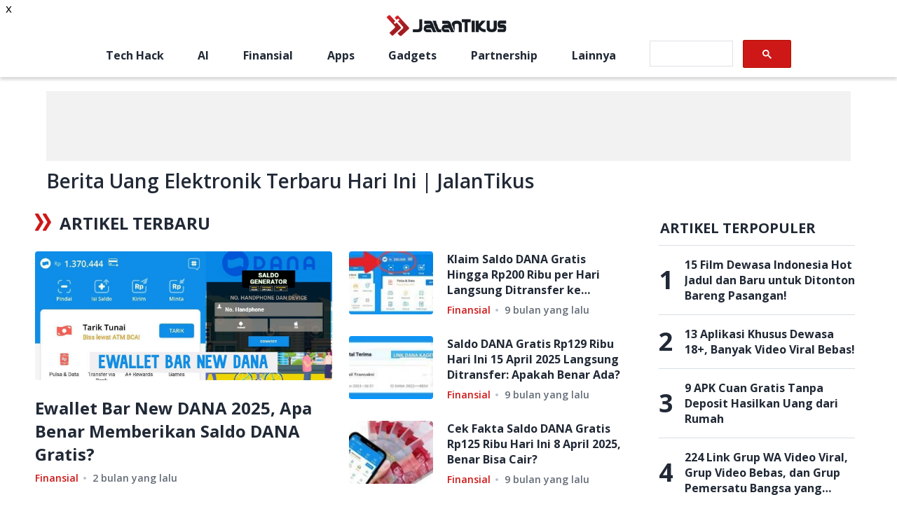

--- FILE ---
content_type: text/html; charset=utf-8
request_url: https://jalantikus.com/tags/uang%20elektronik/
body_size: 7207
content:
<!doctype html><html lang="id"><head><meta charset="utf-8"/><meta name="language" content="Indonesian"/><meta name="viewport" content="width=device-width,initial-scale=1,maximum-scale=1,user-scalable=no,minimum-scale=1"><meta name="geo.region" content="ID-JK"/><meta name="geo.placename" content="Jakarta"/><meta name="google-site-verification" content="Cn_w4FUeEW9fXZdrf3LbYU5mUiLj59PmsFC6jKeP0eI"/><meta name="google-site-verification" content="wgW-epNGIIx_ys2V7OJy6ypAYnoZF1SHZ-gkw2YoWBw"/><meta property="fb:app_id" content="391633060859123"/><meta property="fb:pages" content="387823967920385"/><meta name="dailymotion-domain-verification" content="dmnxibfwg9x7fyuzy"/><meta name="dailymotion-domain-verification" content="dmeehiqbeslxystf2"/><title data-rh="true">Berita Uang Elektronik Terbaru Hari Ini | JalanTikus</title><meta data-rh="true" name="description" content=""/><meta data-rh="true" name="robots" content="no-index, follow"/><meta data-rh="true" property="og:site_name" content="JalanTikus"/><meta data-rh="true" property="og:url" content="https://jalantikus.com/tags/uang elektronik/"/><meta data-rh="true" property="og:type" content="article"/><meta data-rh="true" property="og:title" content="Berita Uang Elektronik Terbaru Hari Ini | JalanTikus"/><meta data-rh="true" property="og:description" content=""/><meta data-rh="true" property="og:image" content="undefined"/><meta data-rh="true" property="og:image:width" content="600"/><meta data-rh="true" property="og:image:height" content="315"/><meta data-rh="true" name="twitter:card" content="summary_large_image"/><meta data-rh="true" name="twitter:creator" content="jalantikuscom"/><meta data-rh="true" name="twitter:title" content="Berita Uang Elektronik Terbaru Hari Ini | JalanTikus"/><meta data-rh="true" name="twitter:description" content=""/><link data-rh="true" rel="canonical" href="https://jalantikus.com/tags/uang elektronik/"/><link rel="preconnect" href="https://fonts.gstatic.com/" crossorigin><link rel="dns-prefetch" href="https://fonts.gstatic.com/"><link rel="preconnect" href="https://api.dailymotion.com/" crossorigin><link rel="dns-prefetch" href="https://api.dailymotion.com/"><link rel="preconnect" href="https://cdnjs.cloudflare.com/" crossorigin><link rel="dns-prefetch" href="https://cdnjs.cloudflare.com/"><link rel="preload" href="https://fonts.googleapis.com/css2?family=Open+Sans:wght@400;600;700&family=Roboto:wght@100&display=swap" as="style"><link rel="stylesheet" href="https://fonts.googleapis.com/css2?family=Open+Sans:wght@400;600;700&family=Roboto:wght@100&display=swap"><link rel="shortcut icon" href="/assets/favicon/favicon.ico"><link rel="apple-touch-icon" sizes="57x57" href="/assets/favicon/apple-touch-icon-57x57.png"><link rel="icon" type="image/png" href="/assets/favicon/favicon-192x192.png" sizes="192x192"><link rel="icon" type="image/png" href="/assets/favicon/favicon-160x160.png" sizes="160x160"><link rel="icon" type="image/png" href="/assets/favicon/favicon-96x96.png" sizes="96x96"><link rel="icon" type="image/png" href="/assets/favicon/favicon-16x16.png" sizes="16x16"><link rel="icon" type="image/png" href="/assets/favicon/favicon-32x32.png" sizes="32x32"><link rel="apple-touch-icon" sizes="57x57" href="/assets/favicon/apple-touch-icon-57x57.png"><link rel="apple-touch-icon" sizes="114x114" href="/assets/favicon/apple-touch-icon-114x114.png"><link rel="apple-touch-icon" sizes="72x72" href="/assets/favicon/apple-touch-icon-72x72.png"><link rel="apple-touch-icon" sizes="144x144" href="/assets/favicon/apple-touch-icon-144x144.png"><link rel="apple-touch-icon" sizes="60x60" href="/assets/favicon/apple-touch-icon-60x60.png"><link rel="apple-touch-icon" sizes="120x120" href="/assets/favicon/apple-touch-icon-120x120.png"><link rel="apple-touch-icon" sizes="76x76" href="/assets/favicon/apple-touch-icon-76x76.png"><link rel="apple-touch-icon" sizes="152x152" href="/assets/favicon/apple-touch-icon-152x152.png"><link rel="apple-touch-icon" sizes="180x180" href="/assets/favicon/apple-touch-icon-180x180.png"><link rel="apple-touch-icon" href="/assets/favicon/apple-touch-icon.png"><link rel="manifest" href="/manifest.json"/><meta name="amp-google-client-id-api" content="googleanalytics"><meta name="msapplication-TileColor" content="#b91d47"/><meta name="msapplication-TileImage" content="/assets/favicon/mstile-144x144.png"/><meta name="msapplication-config" content="/assets/favicon/browserconfig.xml"/><meta name="theme-color" content="#1e252c"/><script async src="https://securepubads.g.doubleclick.net/tag/js/gpt.js"></script><script async src="https://pagead2.googlesyndication.com/pagead/js/adsbygoogle.js?client=ca-pub-3376685942337626" crossorigin="anonymous"></script><script type="application/ld+json">{"@type":"WebSite","@id":"https://jalantikus.com/#website","url":"https://jalantikus.com/","name":"JalanTikus.com","description":"Application and Technology News","publisher":{"@id":"https://jalantikus.com/#organization"},"alternateName":"JT", "potentialAction":{"@type":"SearchAction","target":{"@type":"EntryPoint","urlTemplate":"https://jalantikus.com/search/{search_term_string}"},"query-input":"required name=search_term_string"}, "inLanguage":"id-ID"}</script><script type="application/ld+json">{"@type":"Organization","@id":"https://jalantikus.com/#organization","name":"JalanTikus","alternateName":"JT","url":"https://jalantikus.com","logo":{"@type":"ImageObject","inLanguage":"id-ID","@id":"https://jalantikus.com/#/schema/logo/image/","url":"https://jalantikus.com/assets/images/logo.png","contentUrl":"https://jalantikus.com/assets/images/logo.png","width":"296","height":"79", "caption":"JalanTikus"},"image":{"@id":"https://jalantikus.com/#/schema/logo/image/"},"sameAs":["https://www.facebook.com/JalanTikus","https://instagram.com/jalantikusid/","https://plus.google.com/+JalantikusID","https://www.youtube.com/user/JalanTikusOfficial","https://twitter.com/jalantikuscom"]}</script><script>!function(e,t,n,c,o,a,f){e.fbq||(o=e.fbq=function(){o.callMethod?o.callMethod.apply(o,arguments):o.queue.push(arguments)},e._fbq||(e._fbq=o),o.push=o,o.loaded=!0,o.version="2.0",o.queue=[],(a=t.createElement(n)).async=!0,a.src="https://connect.facebook.net/en_US/fbevents.js",(f=t.getElementsByTagName(n)[0]).parentNode.insertBefore(a,f))}(window,document,"script"),fbq("init","696041037718286"),fbq("track","PageView")</script><script>!function(t,h,e,j,s,n){t.hj=t.hj||function(){(t.hj.q=t.hj.q||[]).push(arguments)},t._hjSettings={hjid:1771071,hjsv:6},s=h.getElementsByTagName("head")[0],(n=h.createElement("script")).async=1,n.src="https://static.hotjar.com/c/hotjar-"+t._hjSettings.hjid+".js?sv="+t._hjSettings.hjsv,s.appendChild(n)}(window,document)</script><script type="text/javascript">!function(t,e){t[e]=t[e]||function t(){(t.q=t.q||[]).push(arguments)},t[e].v=t[e].v||2,function(t,n,c,o,i,a){function f(o,i){(o=function(n,c){try{if(c=(n=t.localStorage).getItem("_aQS02NjcyN0JCMzRGODlBNkRFNEU2MkE1MEEtMQ"))return JSON.parse(c).lgk||[];if((n.getItem("v4%61c%31%65iZr0")||"").split(",")[4]>0)return[[e+"-engaged","true"]]}catch(t){}}())&&typeof o.forEach===c&&(i=t[n].pubads())&&o.forEach((function(t){t&&t[0]&&i.setTargeting(t[0],t[1]||"")}))}(a=t[n]=t[n]||{}).cmd=a.cmd||[],typeof a.pubads===c?f():typeof a.cmd.unshift===c?a.cmd.unshift(f):a.cmd.push(f)}(window,"googletag","function")}(window,decodeURI("admira%6c")),function(t,e,n){n=t.createElement(e),t=t.getElementsByTagName(e)[0],n.async=1,n.src="https://tackytrains.com/build/787478325/fd4658427a4544b0f30f0505e80.index.js",t.parentNode.insertBefore(n,t)}(document,"script")</script><script>!function(e,t,a,n,g){e[n]=e[n]||[],e[n].push({"gtm.start":(new Date).getTime(),event:"gtm.js"});var m=t.getElementsByTagName(a)[0],r=t.createElement(a);r.async=!0,r.src="https://www.googletagmanager.com/gtm.js?id=GTM-WVNL8MB",m.parentNode.insertBefore(r,m)}(window,document,"script","dataLayer")</script><script async src="https://securepubads.g.doubleclick.net/tag/js/gpt.js"></script><script type="text/javascript">window.AviviD=window.AviviD||{settings:{},status:{}},AviviD.web_id="jalantikus",AviviD.category_id="20221024000002",AviviD.tracking_platform="likr",function(e,t,a,i,n){e[i]=e[i]||[],e[i].push({"gtm.start":(new Date).getTime(),event:"gtm.js"});var m=t.getElementsByTagName(a)[0],s=t.createElement(a);s.async=!0,s.src="https://www.googletagmanager.com/gtm.js?id=GTM-W9F4QDN&timestamp="+(new Date).getTime(),m.parentNode.insertBefore(s,m)}(window,document,"script","dataLayer"),function(e,t,a,i,n){e[i]=e[i]||[],e[i].push({"gtm.start":(new Date).getTime(),event:"gtm.js"});var m=t.getElementsByTagName(a)[0],s=t.createElement(a);s.async=!0,s.src="https://www.googletagmanager.com/gtm.js?id=GTM-MKB8VFG&timestamp="+(new Date).getTime(),m.parentNode.insertBefore(s,m)}(window,document,"script","dataLayer")</script><link href="/static/css/main.8183d0ab.chunk.css" rel="stylesheet"></head><body><noscript><iframe src="https://www.googletagmanager.com/ns.html?id=GTM-WVNL8MB" height="0" width="0" style="display:none;visibility:hidden"></iframe></noscript><script>var article_content=[],jt_content=[],apps_content=[]</script><noscript>You need to enable JavaScript to run this app.</noscript><div id="root"><div class="ad_wrapper homepage mobile" style="min-width:300px;min-height:31px;display:flex;justify-content:center;align-items:center"><div id="JT_320x100_top"></div></div><header></header><main class="main-container" id="tagspage"><div class="container-full-width"><div class="ad_wrapper desktop" style="min-height:100px"><div id="JT_728x90_top"></div></div><div class="ad_wrapper mobile" style="min-height:100px"><div id="JT_320x100"></div></div><div class="tag-page-container"><h1 class="tag-page-title">Berita Uang Elektronik Terbaru Hari Ini | JalanTikus</h1><p class="tag-page-wording"></p></div></div><div class="container-divided tags-page"><section class="container-divided_section"><div id="recent-post"><div class="posts-container__outer "><div class="sub-title__wrapper"><span class="icon-icon-double-arrow"></span><h2 class="sub-title__text title-large 
            null
            null
          ">artikel terbaru</h2></div><div class="posts-container__wrapper"><div class="posts-container__left"><div class="post-block-large__wrapper"><div class="post-block-large__img-wrapper"><a href="/finansial/ewallet-bar-new-dana/"><span class="post-block-large__img" style="display:inline-block"></span></a></div><div class="post-block-large__info"><p class="post-block-large__title title-small"><a href="/finansial/ewallet-bar-new-dana/" class="post-block-large__link">Ewallet Bar New DANA 2025, Apa Benar Memberikan Saldo DANA Gratis?</a></p><div class="post-info__wrapper publish-time-text"><a href="/finansial/" style="color:#ce1818;cursor:pointer;font-size:14px;text-transform:capitalize" class="post-info__category-link">Finansial</a><p class="post-info__publish-date" style="color:#636c77;margin-left:20px;position:relative;font-size:14px"><time dateTime="1764347400000">2 bulan yang lalu</time></p></div></div></div></div><div class="posts-container__right"><div class="post-block-with-category"><a href="/finansial/cara-klaim-saldo-dana-gratis-hingga-rp200-ribu-per-hari-langsung-ditransfer-ke-rekening-cek-cara-mendapatkannya-tsai/" class="post-block-with-category__img-wrapper"><span class="post-block-with-category__img" style="display:inline-block"></span></a><div class="post-block-with-category__info"><p class="post-block-with-category__text"><a href="/finansial/cara-klaim-saldo-dana-gratis-hingga-rp200-ribu-per-hari-langsung-ditransfer-ke-rekening-cek-cara-mendapatkannya-tsai/" class="post-block-with-category__link">Klaim Saldo DANA Gratis Hingga Rp200 Ribu per Hari Langsung Ditransfer ke Rekening, Begini Caranya!</a></p><div class="post-info__wrapper publish-time-text"><a href="/finansial/" style="color:#ce1818;cursor:pointer;font-size:14px;text-transform:capitalize" class="post-info__category-link">Finansial</a><p class="post-info__publish-date" style="color:#636c77;margin-left:20px;position:relative;font-size:14px"><time dateTime="1745417220000">9 bulan yang lalu</time></p></div></div></div><div class="post-block-with-category"><a href="/finansial/saldo-dana-gratis-rp129-ribu-hari-ini-15-april-2025-apakah-benar-ada-tsai/" class="post-block-with-category__img-wrapper"><span class="post-block-with-category__img" style="display:inline-block"></span></a><div class="post-block-with-category__info"><p class="post-block-with-category__text"><a href="/finansial/saldo-dana-gratis-rp129-ribu-hari-ini-15-april-2025-apakah-benar-ada-tsai/" class="post-block-with-category__link">Saldo DANA Gratis Rp129 Ribu Hari Ini 15 April 2025 Langsung Ditransfer: Apakah Benar Ada?</a></p><div class="post-info__wrapper publish-time-text"><a href="/finansial/" style="color:#ce1818;cursor:pointer;font-size:14px;text-transform:capitalize" class="post-info__category-link">Finansial</a><p class="post-info__publish-date" style="color:#636c77;margin-left:20px;position:relative;font-size:14px"><time dateTime="1744731360000">9 bulan yang lalu</time></p></div></div></div><div class="post-block-with-category"><a href="/finansial/saldo-dana-gratis-rp125-ribu-hari-ini-8-april-2025-apakah-benar-ada-cek-fakta-tsai/" class="post-block-with-category__img-wrapper"><span class="post-block-with-category__img" style="display:inline-block"></span></a><div class="post-block-with-category__info"><p class="post-block-with-category__text"><a href="/finansial/saldo-dana-gratis-rp125-ribu-hari-ini-8-april-2025-apakah-benar-ada-cek-fakta-tsai/" class="post-block-with-category__link">Cek Fakta Saldo DANA Gratis Rp125 Ribu Hari Ini 8 April 2025, Benar Bisa Cair?</a></p><div class="post-info__wrapper publish-time-text"><a href="/finansial/" style="color:#ce1818;cursor:pointer;font-size:14px;text-transform:capitalize" class="post-info__category-link">Finansial</a><p class="post-info__publish-date" style="color:#636c77;margin-left:20px;position:relative;font-size:14px"><time dateTime="1744122900000">9 bulan yang lalu</time></p></div></div></div></div></div></div><div class="ad_wrapper "><div id="JT_300x250_between_recent_post_0"></div></div><div class="recent-posts__bottom"><div class="post-block-with-category"><a href="/finansial/cara-klaim-saldo-dana-gratis-rp75-ribu-hari-ini-8-april-2025-buruan-klaim-tsai/" class="post-block-with-category__img-wrapper"><span class="post-block-with-category__img" style="display:inline-block"></span></a><div class="post-block-with-category__info"><p class="post-block-with-category__text"><a href="/finansial/cara-klaim-saldo-dana-gratis-rp75-ribu-hari-ini-8-april-2025-buruan-klaim-tsai/" class="post-block-with-category__link">Klaim Saldo DANA Gratis Rp75 Ribu Hari Ini 8 April 2025! Siapa Cepat, Dia Dapat</a></p><div class="post-info__wrapper publish-time-text"><a href="/finansial/" style="color:#ce1818;cursor:pointer;font-size:14px;text-transform:capitalize" class="post-info__category-link">Finansial</a><p class="post-info__publish-date" style="color:#636c77;margin-left:20px;position:relative;font-size:14px"><time dateTime="1744100100000">9 bulan yang lalu</time></p></div></div></div><div class="post-block-with-category"><a href="/finansial/cara-klaim-saldo-dana-kaget-rp200-ribu-hari-ini-25-maret-2025-apakah-benar-ada-tsai/" class="post-block-with-category__img-wrapper"><span class="post-block-with-category__img" style="display:inline-block"></span></a><div class="post-block-with-category__info"><p class="post-block-with-category__text"><a href="/finansial/cara-klaim-saldo-dana-kaget-rp200-ribu-hari-ini-25-maret-2025-apakah-benar-ada-tsai/" class="post-block-with-category__link">Di Mana Tempat Klaim Link Saldo DANA Kaget Rp200 Ribu Hari Ini 25 Maret 2025? Cek Infonya</a></p><div class="post-info__wrapper publish-time-text"><a href="/finansial/" style="color:#ce1818;cursor:pointer;font-size:14px;text-transform:capitalize" class="post-info__category-link">Finansial</a><p class="post-info__publish-date" style="color:#636c77;margin-left:20px;position:relative;font-size:14px"><time dateTime="1742895000000">10 bulan yang lalu</time></p></div></div></div><div class="post-block-with-category"><a href="/tips/cara-klaim-saldo-dana-kaget-rp129-ribu-hari-ini-23-maret-2025-siapa-cepat-dia-dapat-tsai/" class="post-block-with-category__img-wrapper"><span class="post-block-with-category__img" style="display:inline-block"></span></a><div class="post-block-with-category__info"><p class="post-block-with-category__text"><a href="/tips/cara-klaim-saldo-dana-kaget-rp129-ribu-hari-ini-23-maret-2025-siapa-cepat-dia-dapat-tsai/" class="post-block-with-category__link">Cara Klaim Saldo DANA Kaget Rp129 Ribu Hari Ini (23 Maret 2025), Aman?</a></p><div class="post-info__wrapper publish-time-text"><a href="/tips/" style="color:#ce1818;cursor:pointer;font-size:14px;text-transform:capitalize" class="post-info__category-link">Tips</a><p class="post-info__publish-date" style="color:#636c77;margin-left:20px;position:relative;font-size:14px"><time dateTime="1742732400000">10 bulan yang lalu</time></p></div></div></div><div class="post-block-with-category"><a href="/tips/cara-klaim-saldo-dana-kaget-rp125-ribu-hari-ini-22-maret-2025-beneran-cair-tsai/" class="post-block-with-category__img-wrapper"><span class="post-block-with-category__img" style="display:inline-block"></span></a><div class="post-block-with-category__info"><p class="post-block-with-category__text"><a href="/tips/cara-klaim-saldo-dana-kaget-rp125-ribu-hari-ini-22-maret-2025-beneran-cair-tsai/" class="post-block-with-category__link">Cara Klaim Saldo DANA Kaget Rp125 Ribu Hari Ini (22 Maret 2025)</a></p><div class="post-info__wrapper publish-time-text"><a href="/tips/" style="color:#ce1818;cursor:pointer;font-size:14px;text-transform:capitalize" class="post-info__category-link">Tips</a><p class="post-info__publish-date" style="color:#636c77;margin-left:20px;position:relative;font-size:14px"><time dateTime="1742648460000">10 bulan yang lalu</time></p></div></div></div><div class="post-block-with-category"><a href="/finansial/cara-klaim-saldo-dana-kaget-rp129-ribu-hari-ini-20-maret-2025-beneran-cair-cek-di-sini-tsai/" class="post-block-with-category__img-wrapper"><span class="post-block-with-category__img" style="display:inline-block"></span></a><div class="post-block-with-category__info"><p class="post-block-with-category__text"><a href="/finansial/cara-klaim-saldo-dana-kaget-rp129-ribu-hari-ini-20-maret-2025-beneran-cair-cek-di-sini-tsai/" class="post-block-with-category__link">Cara Klaim Saldo DANA Kaget Rp129 Ribu Hari Ini 20 Maret 2025, Beneran Cair!</a></p><div class="post-info__wrapper publish-time-text"><a href="/finansial/" style="color:#ce1818;cursor:pointer;font-size:14px;text-transform:capitalize" class="post-info__category-link">Finansial</a><p class="post-info__publish-date" style="color:#636c77;margin-left:20px;position:relative;font-size:14px"><time dateTime="1742488860000">10 bulan yang lalu</time></p></div></div></div><div class="post-block-with-category"><a href="/finansial/cek-fakta-saldo-dana-kaget-rp50-ribu-hari-ini-19-maret-2025-apakah-benar-ada-tsai/" class="post-block-with-category__img-wrapper"><span class="post-block-with-category__img" style="display:inline-block"></span></a><div class="post-block-with-category__info"><p class="post-block-with-category__text"><a href="/finansial/cek-fakta-saldo-dana-kaget-rp50-ribu-hari-ini-19-maret-2025-apakah-benar-ada-tsai/" class="post-block-with-category__link">Cek Fakta Saldo DANA Kaget Rp50 Ribu 19 Maret 2025, Hoaks?</a></p><div class="post-info__wrapper publish-time-text"><a href="/finansial/" style="color:#ce1818;cursor:pointer;font-size:14px;text-transform:capitalize" class="post-info__category-link">Finansial</a><p class="post-info__publish-date" style="color:#636c77;margin-left:20px;position:relative;font-size:14px"><time dateTime="1742398200000">10 bulan yang lalu</time></p></div></div></div></div></div><div class=""><div class="ad_wrapper desktop" style="margin-top:8px;min-height:0px"><div id="JT_970x90_scroll1_artikelterbaru"></div></div><div class="ad_wrapper mobile" style="margin-top:8px;min-height:0px"><div id="JT_300x250_scroll1_artikelterbaruMobile"></div></div></div><div style="display:flex;justify-content:center"><button id="load-more-btn">Muat Lagi</button></div></section><aside class="container-divided_aside"><div class="popular-today__container"><div class="popular-today__title">artikel terpopuler</div><div class="popular-today__list"><div class="popular-today__item"><div class="popular-today__item-num">1</div><a href="/hiburan/film-panas-indonesia-jarang-diketahui-orang/" class="popular-today__item-ttl">15 Film Dewasa Indonesia Hot Jadul dan Baru untuk Ditonton Bareng Pasangan!</a></div><div class="popular-today__item"><div class="popular-today__item-num">2</div><a href="/tips/aplikasi-khusus-dewasa/" class="popular-today__item-ttl">13 Aplikasi Khusus Dewasa 18+, Banyak Video Viral Bebas!</a></div><div class="popular-today__item"><div class="popular-today__item-num">3</div><a href="/finansial/aplikasi-penghasil-uang-gratis-dan-terbaik/" class="popular-today__item-ttl">9 APK Cuan Gratis Tanpa Deposit Hasilkan Uang dari Rumah</a></div><div class="popular-today__item"><div class="popular-today__item-num">4</div><a href="/tips/link-grup-whatsapp/" class="popular-today__item-ttl">224 Link Grup WA Video Viral, Grup Video Bebas, dan Grup Pemersatu Bangsa yang Belum Penuh</a></div><div class="popular-today__item"><div class="popular-today__item-num">5</div><a href="/tips/aplikasi-tv-streaming-android/" class="popular-today__item-ttl">12 Aplikasi TV Online Gratis Android dan iOS Terbaik 2025</a></div></div></div><div class="sidebar-widget__container follow-us-widget__container"><div class="follow-us-title title-medium">FOLLOW US</div><div class="follow-us-social-icons__wrapper"><a class="follow-us-social-icons__link facebook" href="/handler/social/?u=https://www.facebook.com/JalanTikus/"><span class="icon-social-fb"></span></a><a class="follow-us-social-icons__link twitter" href="/handler/social/?u=https://twitter.com/jalantikuscom"><span class="icon-twitter"></span></a><a class="follow-us-social-icons__link youtube" href="/handler/social/?u=https://www.youtube.com/user/JalanTikusOfficial"><span class="icon-youtube"></span></a><a class="follow-us-social-icons__link instagram" href="/handler/social/?u=https://www.instagram.com/jalantikusid/"><span class="icon-social-ig"></span></a></div></div><div class="sidebar-banner__wrapper" style="min-width:120px;min-height:240px"><div class="adunitContainer"><div class="adBox"></div></div></div></aside></div><div class="ads-sticky-bottom-mobile__wrapper"><div class="fixed-banner-mobile__close">x</div><div id="JT_320x100-sticky-bottom"></div></div></main><div class="external-popup-container"><div class="popup-overlay black"></div><div class="external-popup"><div class="popup-close icon-close">X</div><p class="external-popup-title">Keluar dari JalanTikus</p><img class="lazyload" data-src="/assets/images/external-bg.jpg" alt="Popup External Background JalanTikus"/><p>Apakah anda yakin untuk meninggalkan website JalanTikus?</p><div id="external"></div><div class="external-select"><div class="external-accept">Ya</div><div class="external-reject">Batal</div></div></div></div><footer><div class="footer-container"><div class="footer-column footer-column__logo"><a href="/"><img src="/121e83b3a82af355ca5eb88842c97235.png" alt="logo" style="height:51px"/></a><p class="footer-column__text caption-text">Solusi Lengkap Download Aplikasi dan Games, Informasi Teknologi, Lifestyle dan Gadget</p></div><div class="footer-column footer-column__redaksi"><p class="footer-column__title title-small">Redaksi JalanTikus</p><p class="footer-column__text caption-text">Gandaria 8 Office Tower</p><p class="footer-column__text caption-text">Jl. Arteri Pd. Indah No. 10,</p><p class="footer-column__text caption-text">Kec. Kby. Lama, Jakarta Selatan,</p><p class="footer-column__text caption-text">DKI Jakarta, 12240</p><p class="footer-column__text caption-text">Lantai 22, Unit C</p><p class="footer-column__text caption-text"><a class="footer-column__link" href="/cdn-cgi/l/email-protection#85ecebe3eac5efe4e9e4ebf1eceef0f6abe6eae8"><span class="__cf_email__" data-cfemail="a6cfc8c0c9e6ccc7cac7c8d2cfcdd3d588c5c9cb">[email&#160;protected]</span></a></p><div class="footer-column__socials"><div class="footer-social-icons__wrapper"><a class="footer-social-icons__link" href="/handler/social/?u=https://www.facebook.com/JalanTikus/"><span class="icon-social-fb default"></span></a><a class="footer-social-icons__link" href="/handler/social/?u=https://www.instagram.com/jalantikusid/"><span class="icon-instagram colorized"></span></a><a class="footer-social-icons__link" href="/handler/social/?u=https://www.youtube.com/user/JalanTikusOfficial"><span class="icon-youtube red"></span></a><a class="footer-social-icons__link" href="/handler/social/?u=https://twitter.com/jalantikuscom"><span class="icon-social-twitter"></span></a><a class="footer-social-icons__link" href="/cdn-cgi/l/email-protection#2c45424a436c464d404d42584547595f024f4341"><span class="icon-social-email"></span></a></div></div></div><div class="footer-column footer-column__nav"><p class="footer-column__title title-small">Tentang Jalantikus</p><ul><li class="footer-column__link-wrapper"><a class="footer-column__link caption-text" href="/tentang-kami/">Tentang Kami</a></li><li class="footer-column__link-wrapper"><a class="footer-column__link caption-text" href="/tentang-kami#redaksi">Redaksi</a></li><li class="footer-column__link-wrapper"><a class="footer-column__link caption-text" href="/pedoman/">Pedoman Media Siber</a></li><li class="footer-column__link-wrapper"><a class="footer-column__link caption-text" href="/disclaimer#proses-penulisan">Proses Penulisan Artikel</a></li><li class="footer-column__link-wrapper"><a class="footer-column__link caption-text" href="/contact/">Saran &amp; Kritik</a></li></ul></div><div class="footer-column footer-column__nav"><p class="footer-column__title title-small">Kategori Unggulan</p><ul><li class="footer-column__link-wrapper"><a class="footer-column__link caption-text" href="/tags/tech-hack/">Tech Hack</a></li><li class="footer-column__link-wrapper"><a class="footer-column__link caption-text" href="/games/">Games</a></li><li class="footer-column__link-wrapper"><a class="footer-column__link caption-text" href="/apps/">Apps</a></li><li class="footer-column__link-wrapper"><a class="footer-column__link caption-text" href="/hiburan/">Hiburan</a></li><li class="footer-column__link-wrapper"><a class="footer-column__link caption-text" href="/finansial/">Finansial</a></li><li class="footer-column__link-wrapper"><a class="footer-column__link caption-text" href="/tags/penghasil-uang/">Penghasil Uang</a></li></ul></div><div class="footer-copyright__mob sub-title">2025<!-- --> © JalanTikus.com All right reserved.</div></div><div><div class="footer-copyright__desk sub-title">2025<!-- --> © JalanTikus.com All right reserved.</div></div></footer></div><script data-cfasync="false" src="/cdn-cgi/scripts/5c5dd728/cloudflare-static/email-decode.min.js"></script><script>!function(e){function t(t){for(var n,o,i=t[0],c=t[1],l=t[2],s=0,p=[];s<i.length;s++)o=i[s],Object.prototype.hasOwnProperty.call(a,o)&&a[o]&&p.push(a[o][0]),a[o]=0;for(n in c)Object.prototype.hasOwnProperty.call(c,n)&&(e[n]=c[n]);for(f&&f(t);p.length;)p.shift()();return u.push.apply(u,l||[]),r()}function r(){for(var e,t=0;t<u.length;t++){for(var r=u[t],n=!0,o=1;o<r.length;o++){var c=r[o];0!==a[c]&&(n=!1)}n&&(u.splice(t--,1),e=i(i.s=r[0]))}return e}var n={},o={1:0},a={1:0},u=[];function i(t){if(n[t])return n[t].exports;var r=n[t]={i:t,l:!1,exports:{}};return e[t].call(r.exports,r,r.exports,i),r.l=!0,r.exports}i.e=function(e){var t=[];o[e]?t.push(o[e]):0!==o[e]&&{4:1,5:1}[e]&&t.push(o[e]=new Promise((function(t,r){for(var n="static/css/"+({}[e]||e)+"."+{3:"31d6cfe0",4:"656d4137",5:"59776387"}[e]+".chunk.css",a=i.p+n,u=document.getElementsByTagName("link"),c=0;c<u.length;c++){var l=(f=u[c]).getAttribute("data-href")||f.getAttribute("href");if("stylesheet"===f.rel&&(l===n||l===a))return t()}var s=document.getElementsByTagName("style");for(c=0;c<s.length;c++){var f;if((l=(f=s[c]).getAttribute("data-href"))===n||l===a)return t()}var p=document.createElement("link");p.rel="stylesheet",p.type="text/css",p.onload=t,p.onerror=function(t){var n=t&&t.target&&t.target.src||a,u=new Error("Loading CSS chunk "+e+" failed.("+n+")");u.code="CSS_CHUNK_LOAD_FAILED",u.request=n,delete o[e],p.parentNode.removeChild(p),r(u)},p.href=a,document.getElementsByTagName("head")[0].appendChild(p)})).then((function(){o[e]=0})));var r=a[e];if(0!==r)if(r)t.push(r[2]);else{var n=new Promise((function(t,n){r=a[e]=[t,n]}));t.push(r[2]=n);var u,c=document.createElement("script");c.charset="utf-8",c.timeout=120,i.nc&&c.setAttribute("nonce",i.nc),c.src=function(e){return i.p+"static/js/"+({}[e]||e)+"."+{3:"0cce3ccf",4:"49e343f1",5:"c0849094"}[e]+".chunk.js"}(e);var l=new Error;u=function(t){c.onerror=c.onload=null,clearTimeout(s);var r=a[e];if(0!==r){if(r){var n=t&&("load"===t.type?"missing":t.type),o=t&&t.target&&t.target.src;l.message="Loading chunk "+e+" failed.("+n+": "+o+")",l.name="ChunkLoadError",l.type=n,l.request=o,r[1](l)}a[e]=void 0}};var s=setTimeout((function(){u({type:"timeout",target:c})}),12e4);c.onerror=c.onload=u,document.head.appendChild(c)}return Promise.all(t)},i.m=e,i.c=n,i.d=function(e,t,r){i.o(e,t)||Object.defineProperty(e,t,{enumerable:!0,get:r})},i.r=function(e){"undefined"!=typeof Symbol&&Symbol.toStringTag&&Object.defineProperty(e,Symbol.toStringTag,{value:"Module"}),Object.defineProperty(e,"__esModule",{value:!0})},i.t=function(e,t){if(1&t&&(e=i(e)),8&t)return e;if(4&t&&"object"==typeof e&&e&&e.__esModule)return e;var r=Object.create(null);if(i.r(r),Object.defineProperty(r,"default",{enumerable:!0,value:e}),2&t&&"string"!=typeof e)for(var n in e)i.d(r,n,function(t){return e[t]}.bind(null,n));return r},i.n=function(e){var t=e&&e.__esModule?function(){return e.default}:function(){return e};return i.d(t,"a",t),t},i.o=function(e,t){return Object.prototype.hasOwnProperty.call(e,t)},i.p="/",i.oe=function(e){throw console.error(e),e};var c=this["webpackJsonpnew-jt"]=this["webpackJsonpnew-jt"]||[],l=c.push.bind(c);c.push=t,c=c.slice();for(var s=0;s<c.length;s++)t(c[s]);var f=l;r()}([])</script><script src="/static/js/2.7297050d.chunk.js"></script><script src="/static/js/main.4411f829.chunk.js"></script></body></html>

--- FILE ---
content_type: text/html; charset=UTF-8
request_url: https://auto-load-balancer.likr.tw/api/get_client_ip.php
body_size: -134
content:
"18.191.148.144"

--- FILE ---
content_type: text/html; charset=utf-8
request_url: https://www.google.com/recaptcha/api2/aframe
body_size: 115
content:
<!DOCTYPE HTML><html><head><meta http-equiv="content-type" content="text/html; charset=UTF-8"></head><body><script nonce="bChdVLkNvHBb1uNYh2gjOA">/** Anti-fraud and anti-abuse applications only. See google.com/recaptcha */ try{var clients={'sodar':'https://pagead2.googlesyndication.com/pagead/sodar?'};window.addEventListener("message",function(a){try{if(a.source===window.parent){var b=JSON.parse(a.data);var c=clients[b['id']];if(c){var d=document.createElement('img');d.src=c+b['params']+'&rc='+(localStorage.getItem("rc::a")?sessionStorage.getItem("rc::b"):"");window.document.body.appendChild(d);sessionStorage.setItem("rc::e",parseInt(sessionStorage.getItem("rc::e")||0)+1);localStorage.setItem("rc::h",'1769046915902');}}}catch(b){}});window.parent.postMessage("_grecaptcha_ready", "*");}catch(b){}</script></body></html>

--- FILE ---
content_type: application/javascript; charset=utf-8
request_url: https://fundingchoicesmessages.google.com/f/AGSKWxXcoCcw2mhBzz5Cx0HaR14S_UPhGwXx-yahYrMTgZEdQUwb5p0aY69eDgm7KC7wcYraxmWfCnrUtVAT24kElFzjyzo-muoL224NAKhlgK0wJKaESiOFUrbBXxEBPhDBwobiaT5dtDQcQ2Z0ZSU6E7e_usBga_uYVaq9xJDQP8LiZ1IdKWmXGGeNuLRr/_/ad-left./?adv_partner/adrequest.-ad-340x400-/adsfac.
body_size: -1290
content:
window['4ba239b9-6774-42ae-a0ff-904f419bc092'] = true;